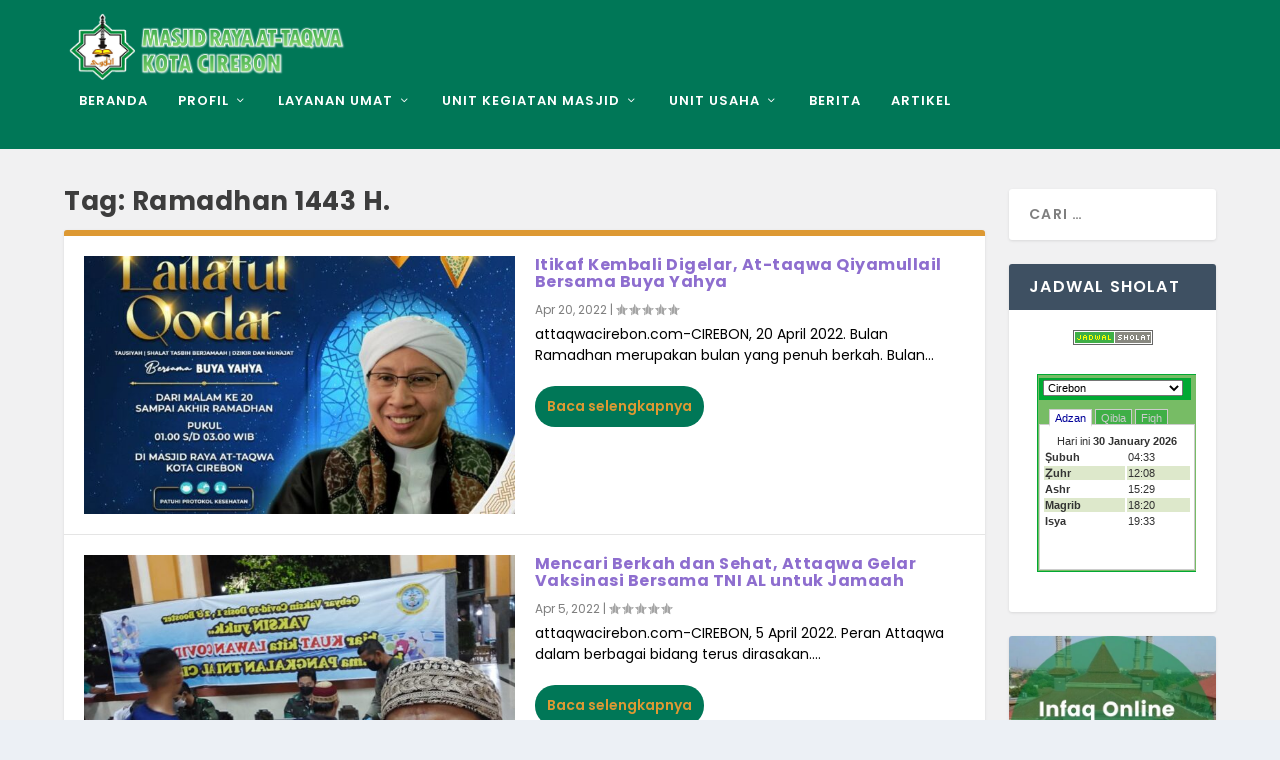

--- FILE ---
content_type: text/html; charset=UTF-8
request_url: https://adzan.tafsirweb.com/ajax.row.php?id=63
body_size: 4242
content:
<?xml version="1.0" encoding="iso-8859-1"?>
<!DOCTYPE html PUBLIC "-//W3C//DTD XHTML 1.0 Transitional//EN" "http://www.w3.org/TR/xhtml1/DTD/xhtml1-transitional.dtd">
<html xmlns="http://www.w3.org/1999/xhtml">
<head>
<title>Adzan ver 3.1.4</title>
<meta http-equiv="Content-Type" content="text/html; charset=iso-8859-1" />
<meta http-equiv="expires" content="0" />
<meta http-equiv="Pragma" content="no-cache" />
<meta name="generator" content="UltraEdit-32 Professional ver 11.20" />
<meta name="description" content="Adzan - islamic prayer time schedule " />
<meta name="keywords" content="Adzan, adzan" />
<meta name="author" content="cahya dsn" />
<link rev="made" href="mailto:cahyadsn@yahoo.com" />
<link rev="website" href="http://www.cdsatrian.com" />
<link rel="shortcut icon" href="images/favicon.ico" />
<link rel="stylesheet" href="style/hijau-custom.css" type="text/css" />
<style>
pre {text-indent: 30px} 

#tabmenu { 
color: #000; 
border-bottom: 1px solid #cccccc; 
margin: 12px 0px 0px 0px; 
padding: 0px; 
z-index: 1; 
padding-left: 10px } 

#tabmenu li { 
display: inline; 
overflow: hidden; 
list-style-type: none; } 

#tabmenu a, a.active { 
color: #cccccc; 
background: #3FAF46;
font: normal 1em verdana, Arial, sans-serif; 
border: 1px solid #cccccc; 
padding: 2px 5px 0px 5px; 
margin: 0px; 
text-decoration: none;
cursor:hand; } 

#tabmenu a.active { 
color: #000099; 
background: #ffffff; 
border-bottom: 3px solid #ffffff; } 

#tabmenu a:hover { 
color: #ffffff; 
background: #9FC0AD; } 

#tabmenu a:visited { 
color: #E8E9BE; } 

#tabmenu a.active:hover { 
background: #ffffff; 
color: #DEDECF; } 

#content {
height:140px;
font: 0.9em/1.3em verdana, sans-serif; 
text-align: justify; 
background: #ffffff; 
padding: 2px; 
border: 1px solid #cccccc; 
border-top: none; 
z-index: 2; } 

#content a { 
text-decoration: none; 
color: #E8E9BE; } 

#content a:hover { background: #aaaaaa; }
</style>
</head>
<body>
<div id="mainContainer" align="center">
<script type="text/javascript" language="JavaScript">
function callAHAH(url, pageElement, callMessage, errorMessage) {
     document.getElementById(pageElement).innerHTML = callMessage;
     try {
     req = new XMLHttpRequest(); /* e.g. Firefox */
     } catch(e) {
       try {
       req = new ActiveXObject("Msxml2.XMLHTTP");  /* some versions IE */
       } catch (e) {
         try {
         req = new ActiveXObject("Microsoft.XMLHTTP");  /* some versions IE */
         } catch (E) {
          req = false;
         } 
       } 
     }
     req.onreadystatechange = function() {responseAHAH(pageElement, errorMessage);};
     req.open("GET",url,true);
     req.send(null);
  }

function responseAHAH(pageElement, errorMessage) {
   var output = '';
   if(req.readyState == 4) {
      if(req.status == 200) {
         output = req.responseText;
         document.getElementById(pageElement).innerHTML = output;
         } else {
         document.getElementById(pageElement).innerHTML = errorMessage+"\n"+output;
         }
      }
  }

</script>
<table cellspacing="0" cellpadding="0" align="center">
<tr>
  <td>
    <form name="frmNav" style="margin:0px; padding:1px; border: solid 1px #00A933;background:#77BC65;">
    <div class="dhtml_title2"><select name="city" id="city" onChange="change_page()" class="inputcity">
<option value="1">Ambarawa</option>
<option value="2">Ambon</option>
<option value="3">Amlapura</option>
<option value="4">Amuntai</option>
<option value="5">Argamakmur</option>
<option value="6">Atambua</option>
<option value="7">Babo</option>
<option value="8">Bagan Siapiapi</option>
<option value="9">Bajawa</option>
<option value="10">Balige</option>
<option value="11">Balik Papan</option>
<option value="12">Banda Aceh</option>
<option value="13">Bandarlampung</option>
<option value="14">Bandung</option>
<option value="15">Bangkalan</option>
<option value="16">Bangkinang</option>
<option value="17">Bangko</option>
<option value="18">Bangli</option>
<option value="19">Banjar</option>
<option value="20">Banjar Baru</option>
<option value="21">Banjarmasin</option>
<option value="22">Banjarnegara</option>
<option value="23">Bantaeng</option>
<option value="24">Banten</option>
<option value="25">Bantul</option>
<option value="26">Banyuwangi</option>
<option value="27">Barabai</option>
<option value="28">Barito</option>
<option value="29">Barru</option>
<option value="30">Batam</option>
<option value="31">Batang</option>
<option value="32">Batu</option>
<option value="33">Baturaja</option>
<option value="34">Batusangkar</option>
<option value="35">Baubau</option>
<option value="36">Bekasi</option>
<option value="37">Bengkalis</option>
<option value="38">Bengkulu</option>
<option value="39">Benteng</option>
<option value="40">Biak</option>
<option value="41">Bima</option>
<option value="42">Binjai</option>
<option value="43">Bireuen</option>
<option value="44">Bitung</option>
<option value="45">Blitar</option>
<option value="46">Blora</option>
<option value="47">Bogor</option>
<option value="48">Bojonegoro</option>
<option value="49">Bondowoso</option>
<option value="50">Bontang</option>
<option value="51">Boyolali</option>
<option value="52">Brebes</option>
<option value="53">Bukit Tinggi</option>
<option value="54">Bulukumba</option>
<option value="55">Buntok</option>
<option value="56">Cepu</option>
<option value="57">Ciamis</option>
<option value="58">Cianjur</option>
<option value="59">Cibinong</option>
<option value="60">Cilacap</option>
<option value="61">Cilegon</option>
<option value="62">Cimahi</option>
<option value="63" selected>Cirebon</option>
<option value="64">Curup</option>
<option value="65">Demak</option>
<option value="66">Denpasar</option>
<option value="67">Depok</option>
<option value="68">Dili</option>
<option value="69">Dompu</option>
<option value="70">Donggala</option>
<option value="71">Dumai</option>
<option value="72">Ende</option>
<option value="73">Enggano</option>
<option value="74">Enrekang</option>
<option value="75">Fakfak</option>
<option value="76">Garut</option>
<option value="77">Gianyar</option>
<option value="78">Gombong</option>
<option value="79">Gorontalo</option>
<option value="80">Gresik</option>
<option value="81">Gunung Sitoli</option>
<option value="82">Indramayu</option>
<option value="83">Jakarta</option>
<option value="84">Jambi</option>
<option value="85">Jayapura</option>
<option value="86">Jember</option>
<option value="87">Jeneponto</option>
<option value="88">Jepara</option>
<option value="89">Jombang</option>
<option value="90">Kabanjahe</option>
<option value="91">Kalabahi</option>
<option value="92">Kalianda</option>
<option value="93">Kandangan</option>
<option value="309">Karanganyar</option>
<option value="94">Karanganyar Kebumen</option>
<option value="95">Karawang</option>
<option value="96">Kasungan</option>
<option value="97">Kayuagung</option>
<option value="98">Kebumen</option>
<option value="99">Kediri</option>
<option value="100">Kefamenanu</option>
<option value="101">Kendal</option>
<option value="102">Kendari</option>
<option value="103">Kertosono</option>
<option value="104">Ketapang</option>
<option value="105">Kisaran</option>
<option value="106">Klaten</option>
<option value="107">Kolaka</option>
<option value="108">Kota Baru Pulau Laut</option>
<option value="109">Kota Bumi</option>
<option value="110">Kota Jantho</option>
<option value="111">Kota Mobagu</option>
<option value="112">Kuala Kapuas</option>
<option value="113">Kuala Kurun</option>
<option value="114">Kuala Pembuang</option>
<option value="115">Kuala Tungkal</option>
<option value="116">Kudus</option>
<option value="117">Kuningan</option>
<option value="118">Kupang</option>
<option value="119">Kutacane</option>
<option value="120">Kutoarjo</option>
<option value="121">Labuhan</option>
<option value="122">Lahat</option>
<option value="123">Lamongan</option>
<option value="124">Langsa</option>
<option value="125">Larantuka</option>
<option value="126">Lawang</option>
<option value="127">Lhoseumawe</option>
<option value="128">Limboto</option>
<option value="129">Lubuk Basung</option>
<option value="130">Lubuk Linggau</option>
<option value="131">Lubuk Pakam</option>
<option value="132">Lubuk Sikaping</option>
<option value="133">Lumajang</option>
<option value="134">Luwuk</option>
<option value="135">Madiun</option>
<option value="136">Magelang</option>
<option value="137">Magetan</option>
<option value="138">Majalengka</option>
<option value="139">Majene</option>
<option value="140">Makale</option>
<option value="141">Makassar</option>
<option value="142">Malang</option>
<option value="143">Mamuju</option>
<option value="144">Manna</option>
<option value="145">Manokwari</option>
<option value="146">Marabahan</option>
<option value="147">Maros</option>
<option value="148">Martapura</option>
<option value="149">Masohi</option>
<option value="150">Mataram</option>
<option value="151">Maumere</option>
<option value="152">Medan</option>
<option value="153">Mempawah</option>
<option value="154">Menado</option>
<option value="155">Mentok</option>
<option value="156">Merauke</option>
<option value="157">Metro</option>
<option value="158">Meulaboh</option>
<option value="159">Mojokerto</option>
<option value="160">Muara Bulian</option>
<option value="161">Muara Bungo</option>
<option value="162">Muara Enim</option>
<option value="163">Muara Teweh</option>
<option value="164">Muaro Sijunjung</option>
<option value="165">Muntilan</option>
<option value="166">Nabire</option>
<option value="167">Negara</option>
<option value="168">Nganjuk</option>
<option value="169">Ngawi</option>
<option value="170">Nunukan</option>
<option value="171">Pacitan</option>
<option value="172">Padang</option>
<option value="173">Padang Panjang</option>
<option value="174">Padang Sidempuan</option>
<option value="175">Pagaralam</option>
<option value="176">Painan</option>
<option value="177">Palangkaraya</option>
<option value="178">Palembang</option>
<option value="179">Palopo</option>
<option value="180">Palu</option>
<option value="181">Pamekasan</option>
<option value="182">Pandeglang</option>
<option value="183">Pangkajene</option>
<option value="184">Pangkajene Sidenreng</option>
<option value="185">Pangkalanbun</option>
<option value="186">Pangkalpinang</option>
<option value="187">Panyabungan</option>
<option value="188">Pare</option>
<option value="189">Parepare</option>
<option value="190">Pariaman</option>
<option value="191">Pasuruan</option>
<option value="192">Pati</option>
<option value="193">Payakumbuh</option>
<option value="194">Pekalongan</option>
<option value="195">Pekan Baru</option>
<option value="196">Pemalang</option>
<option value="197">Pematangsiantar</option>
<option value="198">Pendopo</option>
<option value="199">Pinrang</option>
<option value="200">Pleihari</option>
<option value="201">Polewali</option>
<option value="202">Pondok Gede</option>
<option value="203">Ponorogo</option>
<option value="204">Pontianak</option>
<option value="205">Poso</option>
<option value="206">Prabumulih</option>
<option value="207">Praya</option>
<option value="208">Probolinggo</option>
<option value="209">Purbalingga</option>
<option value="210">Purukcahu</option>
<option value="211">Purwakarta</option>
<option value="212">Purwodadigrobogan</option>
<option value="213">Purwokerto</option>
<option value="214">Purworejo</option>
<option value="215">Putussibau</option>
<option value="216">Raha</option>
<option value="217">Rangkasbitung</option>
<option value="218">Rantau</option>
<option value="219">Rantauprapat</option>
<option value="220">Rantepao</option>
<option value="221">Rembang</option>
<option value="222">Rengat</option>
<option value="223">Ruteng</option>
<option value="224">Sabang</option>
<option value="225">Salatiga</option>
<option value="226">Samarinda</option>
<option value="227">Sampang</option>
<option value="228">Sampit</option>
<option value="229">Sanggau</option>
<option value="230">Sawahlunto</option>
<option value="231">Sekayu</option>
<option value="232">Selong</option>
<option value="233">Semarang</option>
<option value="234">Sengkang</option>
<option value="235">Serang</option>
<option value="236">Serui</option>
<option value="237">Sibolga</option>
<option value="238">Sidikalang</option>
<option value="239">Sidoarjo</option>
<option value="240">Sigli</option>
<option value="241">Singaparna</option>
<option value="242">Singaraja</option>
<option value="243">Singkawang</option>
<option value="244">Sinjai</option>
<option value="245">Sintang</option>
<option value="246">Situbondo</option>
<option value="247">Slawi</option>
<option value="248">Sleman</option>
<option value="249">Soasiu</option>
<option value="250">Soe</option>
<option value="251">Solo</option>
<option value="252">Solok</option>
<option value="253">Soreang</option>
<option value="254">Sorong</option>
<option value="255">Sragen</option>
<option value="256">Stabat</option>
<option value="257">Subang</option>
<option value="258">Sukabumi</option>
<option value="259">Sukoharjo</option>
<option value="260">Sumbawa Besar</option>
<option value="261">Sumedang</option>
<option value="262">Sumenep</option>
<option value="263">Sungai Liat</option>
<option value="264">Sungai Penuh</option>
<option value="265">Sungguminasa</option>
<option value="266">Surabaya</option>
<option value="267">Surakarta</option>
<option value="268">Tabanan</option>
<option value="269">Tahuna</option>
<option value="270">Takalar</option>
<option value="271">Takengon</option>
<option value="272">Tamiang Layang</option>
<option value="273">Tanah Grogot</option>
<option value="274">Tangerang</option>
<option value="275">Tanjung Balai</option>
<option value="276">Tanjung Enim</option>
<option value="277">Tanjung Pandan</option>
<option value="278">Tanjung Pinang</option>
<option value="279">Tanjung Redep</option>
<option value="280">Tanjung Selor</option>
<option value="281">Tapak Tuan</option>
<option value="282">Tarakan</option>
<option value="283">Tarutung</option>
<option value="284">Tasikmalaya</option>
<option value="285">Tebing Tinggi</option>
<option value="286">Tegal</option>
<option value="287">Temanggung</option>
<option value="288">Tembilahan</option>
<option value="289">Tenggarong</option>
<option value="290">Ternate</option>
<option value="291">Tolitoli</option>
<option value="292">Tondano</option>
<option value="293">Trenggalek</option>
<option value="294">Tual</option>
<option value="295">Tuban</option>
<option value="296">Tulung Agung</option>
<option value="297">Ujung Berung</option>
<option value="298">Ungaran</option>
<option value="299">Waikabubak</option>
<option value="300">Waingapu</option>
<option value="301">Wamena</option>
<option value="302">Watampone</option>
<option value="303">Watansoppeng</option>
<option value="304">Wates</option>
<option value="305">Wonogiri</option>
<option value="306">Wonosari</option>
<option value="307">Wonosobo</option>
<option value="308">Yogyakarta</option>
</select>
</div>
    <input type=hidden id="ta" value="1" />
<ul id="tabmenu" > 
<li onclick="makeactive(1)"><a class="" id="tab1">Adzan</a></li> 
<li onclick="makeactive(2)"><a class="" id="tab2">Qibla</a></li>
<li onclick="makeactive(3)"><a class="" id="tab3">Fiqh</a></li> 
</ul> 
<div id="content"></div>
</form>
</td>
</tr>
</table>
</div>
<script type="text/javascript" language="JavaScript">
  function makeactive(tab) { 
    var x=document.getElementById("city").value;
    document.getElementById("tab1").className = ""; 
    document.getElementById("tab2").className = ""; 
    document.getElementById("tab3").className = "";     
    document.getElementById("tab"+tab).className = "active";
    document.getElementById("ta").value=tab;
    if(tab==1){
      callAHAH('ajax/ajax.daily1.php?id='+x, 'content','getting content for<br />Adzan tab. Wait...', 'Error'); 
    }else if(tab==2){
      callAHAH('ajax/ajax.qibla.php?id='+x, 'content','getting content for<br />Qibla tab. Wait...', 'Error'); 
    }else{
      callAHAH('ajax/ajax.param.php', 'content','getting content for<br/>About tab. Wait...', 'Error'); 
    }
  } 
  makeactive(1);
  function change_page(){
    makeactive(document.getElementById("ta").value);
  }

</script>
</body>
</html>

--- FILE ---
content_type: text/html; charset=UTF-8
request_url: https://adzan.tafsirweb.com/ajax/ajax.daily1.php?id=63
body_size: 198
content:
<input type="hidden" name="yr" id="yr" value="2026" />
<input type="hidden" name="mn" id="mn" value="1" />
<input type="hidden" name="dt" id="dt" value="30" />
<input type="hidden" name="tp" id="tp" value="5" />
<table class="table_adzan2">
<tr class=""><td align="center" colspan="2">Hari ini&nbsp;<b>30 January 2026</b></td></tr>
<tr class="table_light"><td align="left"><b>&#x1E62;ubuh</b></td><td>04:33</td></tr>
<tr class="table_dark"><td align="left"><b>&#x1E92;uhr</b></td><td>12:08</td></tr>
<tr class="table_light"><td align="left"><b>Ashr</b></td><td>15:29</td></tr>
<tr class="table_dark"><td align="left"><b>Magrib</b></td><td>18:20</td></tr>
<tr class="table_light"><td align="left"><b>Isya</b></td><td>19:33</td></tr>
</table>


--- FILE ---
content_type: text/javascript
request_url: https://attaqwacirebon.com/wp-content/plugins/automation-web-platform/assets/js/awp-signup.js?ver=4.0.5.1
body_size: 2937
content:
jQuery(document).ready(function($) {
    var resendDelay = 0;
    var emailDomains = AWP_Signup_Params.email_domains || [];
    var otpMethod = AWP_Signup_Params.otp_method || 'whatsapp';
    var passwordStrong = AWP_Signup_Params.password_strong || 0;
    
// Prefill phone from OTP login redirect (?pre_phone=)
(function prefillPhoneFromQuery(){
    try {
        var params = new URLSearchParams(window.location.search);
        var p = params.get('pre_phone');
        if (p) {
            p = decodeURIComponent(p);
            $('#awp_phone').val(p).trigger('input');
        }
    } catch(e) {}
})();

    function displayMessage(message, type = 'success') {
        var color = (type === 'success') ? '#15803d' : '#b91c1c';
        var background = (type === 'success') ? '#e0faec' : '#fecaca';
        $('.awp-success-message').text(message).css({
            'color': color,
            'padding': '8px 16px',
            'border-radius': '8px',
            'margin-top': '24px',
            'text-align': 'center',
            'font-size': '14px',
            'font-weight': '600',
            'background-color': background
        }).show();
    }

    function clearMessages() {
        $('.awp-success-message').hide().text('');
        $('.awp-error-message').hide().text('');
    }

    function showFieldError($input, errorText) {
        $input.closest('.awp-form-group')
              .next('.awp-error-message')
              .text(errorText)
              .show();
    }

    if ($('#awp_email').length > 0) {
        $('#awp_email').autocomplete({
            source: function(request, response) {
                var term = request.term;
                var atIndex = term.indexOf('@');
                if (atIndex === -1) {
                    if (term.trim() === '') {
                        response([]);
                        return;
                    }
                    var suggestions = [];
                    for (var i = 0; i < emailDomains.length && suggestions.length < 5; i++) {
                        suggestions.push(term + '@' + emailDomains[i]);
                    }
                    response(suggestions);
                } else {
                    var prefix = term.substring(0, atIndex + 1);
                    var suffix = term.substring(atIndex + 1);
                    var suggestions = [];
                    for (var i = 0; i < emailDomains.length && suggestions.length < 5; i++) {
                        if (emailDomains[i].startsWith(suffix)) {
                            suggestions.push(prefix + emailDomains[i]);
                        }
                    }
                    response(suggestions);
                }
            },
            minLength: 1,
            select: function(event, ui) {
                $('#awp_email').val(ui.item.value);
                return false;
            }
        }).autocomplete("instance")._renderItem = function(ul, item) {
            var atIndex = item.label.indexOf('@');
            var username = item.label.substring(0, atIndex);
            var domain = item.label.substring(atIndex);
            var formatted = '<span>' + username + '<span style="color: green;">' + domain + '</span></span>';
            return $('<li></li>')
                .data("item.autocomplete", item)
                .append(formatted)
                .appendTo(ul);
        };
    }

    $('#awp-signup-form').on('submit', function(e) {
        e.preventDefault();
        clearMessages();
        var form = $(this);
        var data = form.serializeArray();
        data.push({ name: 'action', value: 'awp_signup_form_submit' });
        form.find('.awp-form-control').removeClass('awp-field-error awp-field-success');
        var hasError = false;
        form.find('.awp-form-control[required]').each(function() {
            if ($.trim($(this).val()) === '') {
                $(this).addClass('awp-field-error');
                showFieldError($(this), AWP_Signup_L10n.fieldRequired);
                hasError = true;
            }
        });
        if (hasError) return;
        var submitButton = form.find('.awp-submit-button');
        var originalBtnHtml = submitButton.html();
        submitButton.prop('disabled', true).html('<i class="ri-loader-5-line"></i>');
        $.post(AWP_Signup_Params.ajax_url, data, function(response) {
            submitButton.prop('disabled', false).html(originalBtnHtml);
            if (response.success) {
                if (response.data.redirect_url) {
                    displayMessage(response.data.message);
                    setTimeout(function() {
                        window.location.href = response.data.redirect_url;
                    }, 2000);
                    return;
                }
                if (response.data.otp_transient) {
                    form.hide();
                    $('#awp-signup-branding').hide();
                    $('#awp-otp-section').show();
                    if (response.data.otp_method === 'email') {
                        $('#otp-icon').attr('class', 'ri-mail-line');
                        $('#awp-otp-sent-heading').text(AWP_Signup_L10n.checkYourEmail);
                        $('#awp-otp-sent-message')
                          .html(AWP_Signup_L10n.weSentCode.replace('%s', response.data.email));
                        $('#awp-resend-message').text(AWP_Signup_L10n.wrongEmail);
                        $('#awp-edit-contact-btn').text(AWP_Signup_L10n.reEnterEmail);
                    } else {
                        $('#otp-icon').attr('class', 'ri-whatsapp-line');
                        $('#awp-otp-sent-heading').text(AWP_Signup_L10n.checkYourWhatsApp);
                        $('#awp-otp-sent-message')
                          .html(AWP_Signup_L10n.weSentCode.replace('%s', '+' + response.data.phone));
                        $('#awp-resend-message').text(AWP_Signup_L10n.wrongWhatsApp);
                        $('#awp-edit-contact-btn').text(AWP_Signup_L10n.reEnterNumber);
                    }
                    $('#awp_otp_transient').val(response.data.otp_transient);
                    resendDelay = 0;
                    $('#awp-resend-otp-btn')
                        .prop('disabled', false)
                        .html(AWP_Signup_L10n.resendCode);
                } else {
                    displayMessage(response.data.message);
                    form.find('.awp-form-control').addClass('awp-field-success');
                    form[0].reset();
                }
            } else {
                if (response.data.errors) {
                    $.each(response.data.errors, function(field, message) {
                        var $input = $('#' + field);
                        if ($input.length) {
                            $input.addClass('awp-field-error');
                            showFieldError($input, message);
                        }
                    });
                }
                if (response.data.message) {
                    displayMessage(response.data.message, 'error');
                }
            }
        }).fail(function() {
            submitButton.prop('disabled', false).html(originalBtnHtml);
            displayMessage(AWP_Signup_L10n.unexpectedError, 'error');
        });
    });

    $('#awp-otp-form').on('submit', function(e) {
        e.preventDefault();
        clearMessages();
        var form = $(this);
        var data = form.serializeArray();
        data.push({ name: 'action', value: 'awp_signup_verify_otp' });
        form.find('.awp-form-control').removeClass('awp-field-error awp-field-success');
        var hasError = false;
        form.find('.awp-form-control[required]').each(function() {
            if ($.trim($(this).val()) === '') {
                $(this).addClass('awp-field-error');
                showFieldError($(this), AWP_Signup_L10n.fieldRequired);
                hasError = true;
            }
        });
        if (hasError) return;
        var verifyButton = form.find('.awp-submit-button');
        var originalBtnHtml = verifyButton.html();
        verifyButton.prop('disabled', true).html('<i class="ri-loader-5-line"></i>');
        $.post(AWP_Signup_Params.ajax_url, data, function(response) {
            verifyButton.prop('disabled', false).html(originalBtnHtml);
            if (response.success) {
                displayMessage(response.data.message);
                if (response.data.redirect_url) {
                    setTimeout(function() {
                        window.location.href = response.data.redirect_url;
                    }, 2000);
                } else {
                    $('#awp-signup-container').hide();
                }
            } else {
                if (response.data.errors) {
                    $.each(response.data.errors, function(field, message) {
                        var $input = $('#' + field);
                        if ($input.length) {
                            $input.addClass('awp-field-error');
                            showFieldError($input, message);
                        }
                    });
                }
                if (response.data.message) {
                    displayMessage(response.data.message, 'error');
                }
            }
        }).fail(function() {
            verifyButton.prop('disabled', false).html(originalBtnHtml);
            displayMessage(AWP_Signup_L10n.unexpectedError, 'error');
        });
    });

    $(document).on('click', '#awp-edit-contact-btn', function() {
        $('#awp-otp-section').hide();
        clearMessages();
        $('#awp-otp-form')[0].reset();
        $('#awp_otp_transient').val('');
        $('#awp-signup-branding').show();
        $('#awp-signup-form').show();
        resendDelay = 0;
        $('#awp-resend-otp-btn')
            .prop('disabled', false)
            .html(AWP_Signup_L10n.resendCode);
    });

    $(document).on('click', '#awp-resend-otp-btn', function() {
        var resendButton = $(this);
        var originalBtnHtml = resendButton.html();
        var transientKey = $('#awp_otp_transient').val();
        if (!transientKey) {
            displayMessage(AWP_Signup_L10n.unexpectedError, 'error');
            $('#awp-otp-section').hide();
            $('#awp-signup-form').show();
            return;
        }
        resendButton.prop('disabled', true).html('<i class="ri-loader-5-line"></i>');
        $.post(AWP_Signup_Params.ajax_url, {
            action: 'awp_signup_resend_otp',
            awp_otp_transient: transientKey,
            awp_signup_nonce_field: AWP_Signup_Params.nonce
        }, function(response) {
            if (response.success) {
                if (response.data.otp_method === 'email') {
                    $('#awp-otp-sent-heading').text(AWP_Signup_L10n.checkYourEmail);
                    $('#awp-otp-sent-message')
                          .html(AWP_Signup_L10n.weSentCode.replace('%s', response.data.email));
                } else {
                    $('#awp-otp-sent-heading').text(AWP_Signup_L10n.checkYourWhatsApp);
                    $('#awp-otp-sent-message')
                          .html(AWP_Signup_L10n.weSentCode.replace('%s', '+' + response.data.phone));
                }
                displayMessage(response.data.message);
                $('#awp_otp_transient').val(response.data.otp_transient);
                resendDelay += 5;
                setTimeout(function() {
                    resendButton.prop('disabled', false)
                                .html(AWP_Signup_L10n.resendCode);
                }, resendDelay * 1000);
            } else {
                displayMessage(response.data.message, 'error');
                resendButton.prop('disabled', false).html(originalBtnHtml);
            }
        }).fail(function() {
            displayMessage(AWP_Signup_L10n.unexpectedErrorResend, 'error');
            resendButton.prop('disabled', false).html(originalBtnHtml);
        });
    });

    function getPasswordStrength(password) {
        var strength = { percent: 0, color: 'red', text: 'Weak' };
        var rules = [
            { regex: /[A-Z]/, increment: 20 },
            { regex: /[a-z]/, increment: 20 },
            { regex: /[0-9]/, increment: 20 },
            { regex: /.{8,}/, increment: 20 },
            { regex: /[^A-Za-z0-9]/, increment: 20 }
        ];
        rules.forEach(function(rule) {
            if (rule.regex.test(password)) {
                strength.percent += rule.increment;
            }
        });
        if (strength.percent >= 90) {
            strength.color = '#22c55e';
            strength.text = 'excellent';
        } else if (strength.percent >= 70) {
            strength.color = '#22c55e';
            strength.text = 'Strong';
        } else if (strength.percent >= 50) {
            strength.color = '#f59e0b';
            strength.text = 'Average';
        } else {
            strength.color = '#ef4444';
            strength.text = 'Weak';
        }
        return strength;
    }

    if ($('#awp_password').length > 0 && passwordStrong) {
        $('#awp_password').on('input', function() {
            var password = $(this).val();
            var allValid = true;
            $('#password-requirements li').each(function(index) {
                var requirement = $(this).text();
                var regex;
                switch(index) {
                    case 0: regex = /[A-Z]/; break;
                    case 1: regex = /[a-z]/; break;
                    case 2: regex = /[0-9]/; break;
                    case 3: regex = /.{8,}/; break;
                    case 4: regex = /[^A-Za-z0-9]/; break;
                    default: regex = /.*/; break;
                }
                if (regex.test(password)) {
                    $(this).find('.awp-check').html('<i class="ri-check-line text-success"></i>');
                } else {
                    $(this).find('.awp-check').html('<i class="ri-close-line text-danger"></i>');
                    allValid = false;
                }
            });
            var strength = getPasswordStrength(password);
            $('#password-strength-meter').css({
                width: strength.percent + '%',
                backgroundColor: strength.color,
                height: '6px',
                transition: 'width 0.3s, background-color 0.3s',
                marginTop: '8px',
                borderRadius: '4px'
            });
            $('#password-strength-text').text(strength.text).css('color', strength.color);
        });
    }

    $('.awp-toggle-password').click(function() {
        var passwordInput = $(this).siblings('input[type="password"], input[type="text"]');
        var type = (passwordInput.attr('type') === 'password') ? 'text' : 'password';
        passwordInput.attr('type', type);
        $(this).find('i').toggleClass('ri-eye-off-line');
    });
});


--- FILE ---
content_type: text/javascript
request_url: https://attaqwacirebon.com/wp-content/plugins/automation-web-platform/assets/js/awp-otp-frontend.js?ver=4.0.5.1
body_size: 3816
content:
jQuery(document).ready(function($) {
    
    
    /* ------------------------------------------------------------
 * Resend cooldown: disables button + shows timer under it
 * Linear backoff 5s, 10s, 15s, ...
 * ---------------------------------------------------------- */
const cooldownState = {
    whatsapp_otp: { attempts: 0, timer: null },
    email_otp:    { attempts: 0, timer: null }
};

function startCooldown(method, $btn) {
    const state = cooldownState[method];
    if (!state || !$btn || !$btn.length) return;

    // Increment attempts: 1 => 15s, 2 => 30s, 3 => 45s...
    state.attempts += 1;
    const total = state.attempts * 15;
    let remaining = total;

    // Create / reuse a timer element directly after the button
    let $timer = $btn.siblings('.awp-resend-timer');
    if (!$timer.length) {
        $timer = $('<div class="awp-resend-timer" aria-live="polite" style="margin-top:6px;font-size:.85em;opacity:.85;"></div>');
        $btn.after($timer);
    }

    function label(sec) {
        if (window.awpOtpL10n && awpOtpL10n.resendIn) {
            return awpOtpL10n.resendIn.replace('%s', sec);
        }
        return 'You can resend in ' + sec + ' s';
    }

    // Disable and start the countdown
    $btn.prop('disabled', true);
    $timer.text(label(remaining));

    clearInterval(state.timer);
    state.timer = setInterval(() => {
        remaining -= 1;

        if (remaining <= 0) {
            clearInterval(state.timer);
            $btn.prop('disabled', false);
            $timer.remove(); // remove the timer line when done
            return;
        }

        $timer.text(label(remaining));
    }, 1000);
}

    
    
    
    /* ------------------------------------------------------------
     * Progress timeline messages (multi-step, smooth timings)
     * ---------------------------------------------------------- */
    const PROGRESS_STRINGS = {
        bridge: (window.awpOtpL10n && awpOtpL10n.progressBridge) || "We're building a secure bridge between you and us…",
        almost: (window.awpOtpL10n && awpOtpL10n.progressAlmost) || "We're almost sending the OTP to your WhatsApp…",
        go:     (window.awpOtpL10n && awpOtpL10n.progressGo)     || "Here we go…"
    };

    function ensureProgressBox($target) {
        let $box = $target.find('.awp-progress-box');
        if (!$box.length) {
            $box = $('<div class="awp-progress-box" style="margin:8px 0 0; font-size:.95em; opacity:.9;"></div>');
            $target.append($box);
        }
        return $box;
    }

    // Runs the 3-line flow; loops until stop() is called.
// Runs the 3-line flow; loops until stop() is called, at a calmer pace.
function startProgressTimeline($target) {
    const $box = ensureProgressBox($target);
    let cancelled = false;

    // Tunable timings (ms)
    const DUR = {
        bridge: 1200,   // time to show "building a secure bridge..."
        almost: 1600,   // time to show "we're almost sending your OTP..."
        go: 1600,       // time to show "here we go..."
        pause: 1200,    // short pause before looping again
        fade: 250       // fade in/out duration
    };

    function show(text) {
        $box.stop(true, true).fadeOut(DUR.fade, function () {
            $box.text(text).fadeIn(DUR.fade);
        });
    }

    function runOnce() {
        if (cancelled) return;

        // Start fresh with first line
        $box.stop(true, true).hide().text(PROGRESS_STRINGS.bridge).fadeIn(DUR.fade);

        // Step 2: "almost"
        setTimeout(() => {
            if (cancelled) return;
            show(PROGRESS_STRINGS.almost);
        }, DUR.bridge);

        // Step 3: "go"
        setTimeout(() => {
            if (cancelled) return;
            show(PROGRESS_STRINGS.go);
        }, DUR.bridge + DUR.almost);

        // Loop again after a pause
        setTimeout(() => {
            if (!cancelled) runOnce();
        }, DUR.bridge + DUR.almost + DUR.go + DUR.pause);
    }

    runOnce();

    // Call the returned function to stop & hide the progress box
    return () => {
        cancelled = true;
        $box.stop(true, true).fadeOut(DUR.fade);
    };
}


    /* ------------------------------------------------------------
     * Button spinner helper
     * ---------------------------------------------------------- */
    function withSpinner($btn, fn) {
        const originalHtml = $btn.html();
        $btn.data('original-html', originalHtml);
        $btn.prop('disabled', true).addClass('is-loading').html('<i class="ri-loader-5-line"></i>');
        const finish = () => {
            $btn.prop('disabled', false).removeClass('is-loading').html($btn.data('original-html'));
        };
        return fn(finish);
    }

    function setMessage($el, text, ok = true) {
        if (!$el || !$el.length) return;
        $el.html('<p class="' + (ok ? 'success' : 'error') + '">' + text + '</p>');
    }

    /* ------------------------------------------------------------
     * Centralized AJAX with progress timeline
     * ---------------------------------------------------------- */
    function ajaxPost(data, $msgBox, done) {
        // start the progress timeline immediately
        const stopTimeline = startProgressTimeline($msgBox);

        $.ajax({
            url: awpOtpAjax.ajax_url,
            method: 'POST',
            data: data,
            timeout: 20000
        }).done(function(resp) {
            if (typeof done === 'function') done(null, resp);
        }).fail(function(xhr) {
            const msg = xhr && xhr.responseJSON && xhr.responseJSON.data
                ? xhr.responseJSON.data
                : (xhr.status === 0 ? 'Network error. Please check your connection.' : 'Request failed. Please try again.');
            if ($msgBox) setMessage($msgBox, msg, false);
            if (typeof done === 'function') done(msg);
        }).always(function() {
            // stop and clear timeline
            stopTimeline();
        });
    }

    /* ------------------------------------------------------------
     * Tabs – hide when only one method is enabled
     * ---------------------------------------------------------- */
    function hideTabsIfSingle() {
        const $tabs = $('.awp-tab-list .awp-tab');
        if ($tabs.length <= 1) {
            $('.awp-tabs').hide();
        }
    }

    $('.awp-tab-list .awp-tab').on('click', function() {
        var tab_id = $(this).data('tab');
        $('.awp-tab-list .awp-tab').removeClass('active');
        $('.awp-tab-pane').removeClass('active');
        $(this).addClass('active');
        $('#' + tab_id).addClass('active');
    });

    function activateFirstTab() {
        var firstMethod = awpOtpAjax.first_login_method;
        if (firstMethod) {
            $('.awp-tab-list .awp-tab').removeClass('active');
            $('.awp-tab-pane').removeClass('active');
            $('.awp-tab-list .awp-tab[data-tab="' + firstMethod + '"]').addClass('active');
            $('#' + firstMethod).addClass('active');
        }
        hideTabsIfSingle();
    }
    activateFirstTab();

    /* ------------------------------------------------------------
     * Resend timers (kept simple & smooth)
     * ---------------------------------------------------------- */
    var resendTimers = { whatsapp_otp: null, email_otp: null };
    var resendCooldowns = { whatsapp_otp: 5, email_otp: 5 };

    function startResendTimer(method) {
        var $resendButton = method === 'whatsapp_otp' ? $('#awp_resend_otp_whatsapp') : $('#awp_resend_otp_email');
        var cooldown = resendCooldowns[method];
        var countdown = cooldown;

        $resendButton.prop('disabled', true).html(awpOtpL10n.resendCode);

        clearInterval(resendTimers[method]);
        resendTimers[method] = setInterval(function() {
            countdown--;
            if (countdown <= 0) {
                clearInterval(resendTimers[method]);
                $resendButton.prop('disabled', false).html(awpOtpL10n.resendCode);
            } else {
                // keep same text to avoid layout jumps
                $resendButton.html(awpOtpL10n.resendCode);
            }
        }, 1000);

        // exponential backoff
        resendCooldowns[method] = Math.min(resendCooldowns[method] * 2, 60);
    }

    /* ------------------------------------------------------------
     * Branding originals for “edit” links
     * ---------------------------------------------------------- */
    var originalLogoHTML = $('.awp-login-branding .awp-logo').html() || '';
    var originalTitle = $('.awp-login-branding .awp-login-title').text() || '';
    var originalDesc = $('.awp-login-branding .awp-login-description').text() || '';

    /* ------------------------------------------------------------
     * WhatsApp: Request OTP
     * ---------------------------------------------------------- */
    $('#awp_request_otp_whatsapp').on('click', function(e) {
        e.preventDefault();
        var $btn = $(this);
        var whatsapp = $('#awp_whatsapp').val();
        var $msgBox = $('#awp_login_message_whatsapp');

        if (whatsapp.trim() === '') {
            setMessage($msgBox, awpOtpAjax.emptyFields, false);
            return;
        }

        withSpinner($btn, (finish) => {
            $msgBox.html('');
            const data = {
                action: 'awp_request_otp',
                nonce: awpOtpAjax.nonce,
                login_method: 'whatsapp_otp',
                whatsapp: whatsapp
            };

            ajaxPost(data, $msgBox, function(err, response) {
                finish();
                if (err) return;

                if (response && response.success) {
                    $('.awp-tabs').hide(); // once requesting, UX focuses on OTP step
                    $('.awp-login-branding .awp-logo').html('<div class="awp-icon-wrapper"><i id="otp-icon" class="ri-whatsapp-line"></i></div>');
                    $('.awp-login-branding .awp-login-title').text(awpOtpL10n.checkWhatsApp);
                    $('.awp-login-branding .awp-login-description').html(
                        awpOtpL10n.weSentCode + " <br><b>+" + whatsapp + "</b>"
                    );
                    $('#awp_display_whatsapp').text(whatsapp);
                    $('#awp_otp_sent_message_whatsapp').fadeIn(300);
                    $('#awp_whatsapp_group').fadeOut(300, function() {
                        $('#awp_otp_group_whatsapp').fadeIn(300);
                    });
                    $('#awp_verify_otp_whatsapp, #awp_resend_otp_whatsapp').fadeIn(300);
                    $('#awp_request_otp_whatsapp').fadeOut(300);
                    startCooldown('whatsapp_otp', $('#awp_resend_otp_whatsapp'));
                    
                } else {
    // NEW: if backend sent a signup redirect, go there
    if (response && response.data && response.data.redirect_to_signup) {
        window.location.href = response.data.redirect_to_signup;
        return;
    }
    setMessage(
        $msgBox,
        response && response.data ? (response.data.message || response.data) : 'Invalid or expired OTP.',
        false
    );
}
            });
        });
    });

    /* ------------------------------------------------------------
     * WhatsApp: Verify OTP
     * ---------------------------------------------------------- */
    $('#awp_verify_otp_whatsapp').on('click', function(e) {
        e.preventDefault();
        var $btn = $(this);
        var whatsapp = $('#awp_whatsapp').val();
        var otp = $('#awp_otp_whatsapp').val();
        var $msgBox = $('#awp_login_message_whatsapp');

        if (whatsapp.trim() === '' || otp.trim() === '') {
            setMessage($msgBox, awpOtpAjax.emptyFields, false);
            return;
        }

        withSpinner($btn, (finish) => {
            $msgBox.html('');
            const data = {
                action: 'awp_verify_otp',
                nonce: awpOtpAjax.nonce,
                login_method: 'whatsapp_otp',
                whatsapp: whatsapp,
                otp: otp
            };

            ajaxPost(data, $msgBox, function(err, response) {
                finish();
                if (err) return;

                if (response && response.success) {
                    setMessage($msgBox, response.data.message, true);
                    window.location.href = response.data.redirect_url;
                } else {
                    setMessage($msgBox, response && response.data ? response.data : 'Invalid or expired OTP.', false);
                }
            });
        });
    });

    /* ------------------------------------------------------------
     * WhatsApp: Resend OTP
     * ---------------------------------------------------------- */
    $('#awp_resend_otp_whatsapp').on('click', function(e) {
        e.preventDefault();
        var $btn = $(this);
        var whatsapp = $('#awp_whatsapp').val();
        var $msgBox = $('#awp_login_message_whatsapp');

        if (whatsapp.trim() === '') {
            setMessage($msgBox, awpOtpAjax.emptyFields, false);
            return;
        }

        withSpinner($btn, (finish) => {
            $msgBox.html('');
            const data = {
                action: 'awp_request_otp',
                nonce: awpOtpAjax.nonce,
                login_method: 'whatsapp_otp',
                whatsapp: whatsapp
            };

            ajaxPost(data, $msgBox, function(err, response) {
                finish();
                if (err) return;

                if (response && response.success) {
                    $('#awp_display_whatsapp').text(whatsapp);
                    $('#awp_otp_sent_message_whatsapp').fadeIn(300);
                    setMessage($msgBox, response.data, true);
                   startCooldown('whatsapp_otp', $('#awp_resend_otp_whatsapp'));
                } else {
                    setMessage($msgBox, response && response.data ? response.data : 'Failed to resend OTP.', false);
                }
            });
        });
    });

    /* ------------------------------------------------------------
     * Email: Request OTP
     * ---------------------------------------------------------- */
    $('#awp_request_otp_email').on('click', function(e) {
        e.preventDefault();
        var $btn = $(this);
        var email = $('#awp_email').val();
        var $msgBox = $('#awp_login_message_email');

        if (email.trim() === '') {
            setMessage($msgBox, awpOtpAjax.emptyFields, false);
            return;
        }

        withSpinner($btn, (finish) => {
            $msgBox.html('');
            const data = {
                action: 'awp_request_otp',
                nonce: awpOtpAjax.nonce,
                login_method: 'email_otp',
                email: email
            };

            ajaxPost(data, $msgBox, function(err, response) {
                finish();
                if (err) return;

                if (response && response.success) {
                    $('.awp-tabs').hide();
                    $('.awp-login-branding .awp-logo').html('<div class="awp-icon-wrapper"><i id="otp-icon" class="ri-mail-line"></i></div>');
                    $('.awp-login-branding .awp-login-title').text(awpOtpL10n.checkEmail);
                    $('.awp-login-branding .awp-login-description').html(
                        awpOtpL10n.weSentCode + " <br><b>" + email + "</b>"
                    );
                    $('#awp_display_email').text(email);
                    $('#awp_otp_sent_message_email').fadeIn(300);
                    $('#awp_email_group').fadeOut(300, function() {
                        $('#awp_otp_group_email').fadeIn(300);
                    });
                    $('#awp_verify_otp_email, #awp_resend_otp_email').fadeIn(300);
                    $('#awp_request_otp_email').fadeOut(300);
                    startCooldown('email_otp', $('#awp_resend_otp_email'));
                } else {
                    setMessage($msgBox, response && response.data ? response.data : 'Failed to send OTP.', false);
                }
            });
        });
    });

    /* ------------------------------------------------------------
     * Email: Verify OTP
     * ---------------------------------------------------------- */
    $('#awp_verify_otp_email').on('click', function(e) {
        e.preventDefault();
        var $btn = $(this);
        var email = $('#awp_email').val();
        var otp = $('#awp_otp_email').val();
        var $msgBox = $('#awp_login_message_email');

        if (email.trim() === '' || otp.trim() === '') {
            setMessage($msgBox, awpOtpAjax.emptyFields, false);
            return;
        }

        withSpinner($btn, (finish) => {
            $msgBox.html('');
            const data = {
                action: 'awp_verify_otp',
                nonce: awpOtpAjax.nonce,
                login_method: 'email_otp',
                email: email,
                otp: otp
            };

            ajaxPost(data, $msgBox, function(err, response) {
                finish();
                if (err) return;

                if (response && response.success) {
                    setMessage($msgBox, response.data.message, true);
                    window.location.href = response.data.redirect_url;
                } else {
                    setMessage($msgBox, response && response.data ? response.data : 'Invalid or expired OTP.', false);
                }
            });
        });
    });

    /* ------------------------------------------------------------
     * Email+Password: Login
     * ---------------------------------------------------------- */
    $('#awp_login_email_password').on('click', function(e) {
        e.preventDefault();
        var $btn = $(this);
        var login = $('#awp_login_email').val();
        var password = $('#awp_password_password').val();
        var $msgBox = $('#awp_login_message_email_password');

        if (login.trim() === '' || password.trim() === '') {
            setMessage($msgBox, awpOtpAjax.emptyFields, false);
            return;
        }

        withSpinner($btn, (finish) => {
            $msgBox.html('');
            const data = {
                action: 'awp_request_otp',
                nonce: awpOtpAjax.nonce,
                login_method: 'email_password',
                login: login,
                password: password
            };

            ajaxPost(data, $msgBox, function(err, response) {
                finish();
                if (err) return;

                if (response && response.success) {
                    setMessage($msgBox, response.data.message, true);
                    window.location.href = response.data.redirect_url;
                } else {
                    setMessage($msgBox, response && response.data ? response.data : 'Login failed.', false);
                }
            });
        });
    });

    /* ------------------------------------------------------------
     * Edit actions (restore branding)
     * ---------------------------------------------------------- */
    $('.awp-edit-whatsapp').on('click', function(e) {
        e.preventDefault();
        $('#awp_otp_group_whatsapp').fadeOut(300, function() {
            $('#awp_whatsapp_group').fadeIn(300);
            $('#awp_otp_sent_message_whatsapp').fadeOut(300);
        });
        $('#awp_verify_otp_whatsapp, #awp_resend_otp_whatsapp').fadeOut(300);
        $('#awp_request_otp_whatsapp').fadeIn(300);
        $('.awp-tabs').fadeIn(300);
        $('.awp-login-branding .awp-logo').html(originalLogoHTML);
        $('.awp-login-branding .awp-login-title').text(originalTitle);
        $('.awp-login-branding .awp-login-description').text(originalDesc);
        hideTabsIfSingle();
    });

    $('.awp-edit-email').on('click', function(e) {
        e.preventDefault();
        $('#awp_otp_group_email').fadeOut(300, function() {
            $('#awp_email_group').fadeIn(300);
            $('#awp_otp_sent_message_email').fadeOut(300);
        });
        $('#awp_verify_otp_email, #awp_resend_otp_email').fadeOut(300);
        $('#awp_request_otp_email').fadeIn(300);
        $('.awp-tabs').fadeIn(300);
        $('.awp-login-branding .awp-logo').html(originalLogoHTML);
        $('.awp-login-branding .awp-login-title').text(originalTitle);
        $('.awp-login-branding .awp-login-description').text(originalDesc);
        hideTabsIfSingle();
    });

    /* ------------------------------------------------------------
     * Password show/hide
     * ---------------------------------------------------------- */
    document.addEventListener('DOMContentLoaded', () => {
        const passwordInput = document.getElementById('awp_password_password');
        const showIcon      = document.getElementById('show-icon');
        const hideIcon      = document.getElementById('hide-icon');
        if (!passwordInput || !showIcon || !hideIcon) return;
        showIcon.addEventListener('click', () => {
            passwordInput.type = 'text';
            showIcon.classList.add('hidden');
            hideIcon.classList.remove('hidden');
        });
        hideIcon.addEventListener('click', () => {
            passwordInput.type = 'password';
            hideIcon.classList.add('hidden');
            showIcon.classList.remove('hidden');
        });
    });
});
